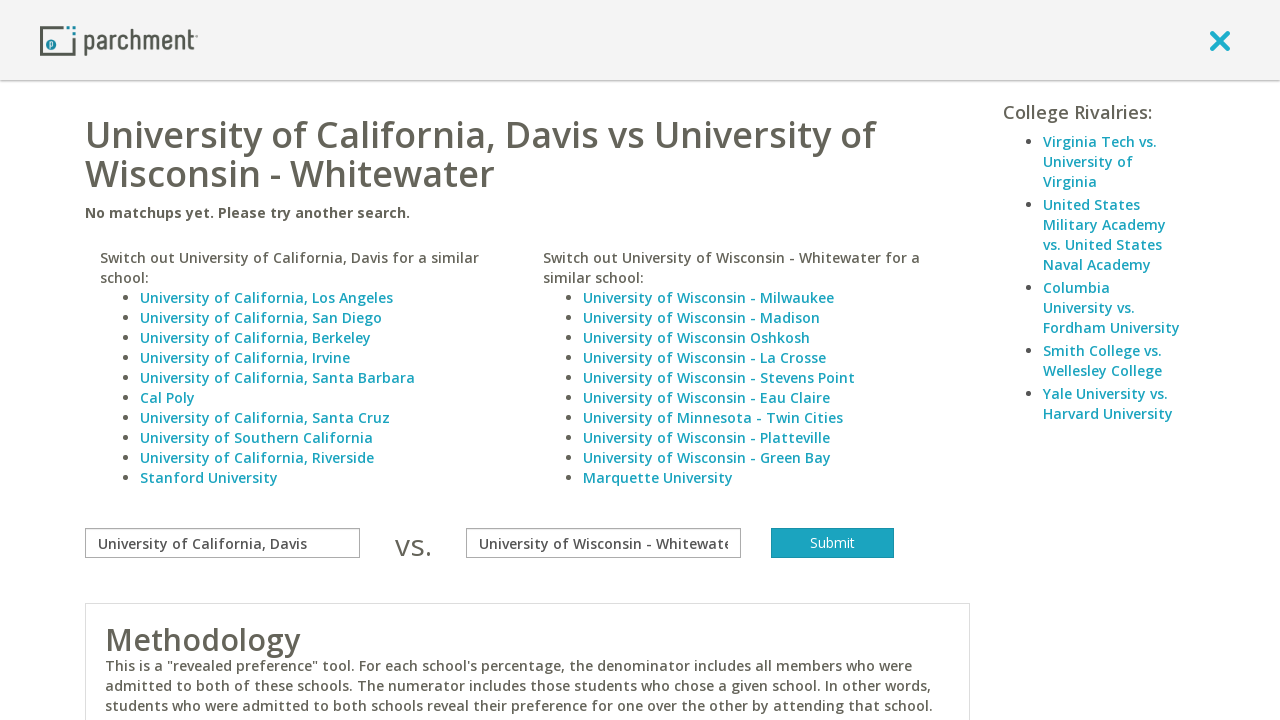

--- FILE ---
content_type: text/html; charset=UTF-8
request_url: https://www.parchment.com/c/college/tools/college-cross-admit-comparison.php?compare=University+of+California%2C+Davis&with=University+of+Wisconsin+-+Whitewater
body_size: 6429
content:
<!DOCTYPE html>
<!--[if lt IE 7]>      <html class="no-js lt-ie9 lt-ie8 lt-ie7"> <![endif]-->
<!--[if IE 7]>         <html class="no-js lt-ie9 lt-ie8"> <![endif]-->
<!--[if IE 8]>         <html class="no-js lt-ie9"> <![endif]-->
<!--[if gt IE 8]><!--> <html class="no-js"> <!--<![endif]-->
        <head>
        <script src="//cdn.optimizely.com/js/776110198.js"></script>        <meta charset="utf-8" />
        <meta http-equiv="X-UA-Compatible" content="IE=edge,chrome=1" />
        <meta name="viewport" content="width=device-width, initial-scale=1, maximum-scale=1" />
        <title>Compare Colleges: Side-by-side college comparisons | Parchment - College admissions predictions.</title>
        <meta name="description" content="When students are admitted to two schools, they can only attend one. Find out which they prefer by matching up the two colleges." />        <link rel="icon" type="image/x-icon" href="https://www.parchment.com/c/asset/img/favicon.ico?v=1723068383" />
        <link rel="stylesheet" href="//fonts.googleapis.com/css?family=Open+Sans:400italic,600italic,300,400,600,700" type="text/css" media="screen" />
        <link rel="stylesheet" href="//ajax.googleapis.com/ajax/libs/jqueryui/1.9.2/themes/base/jquery.ui.all.css" type="text/css" media="screen" />
        <link rel="stylesheet" href="https://www.parchment.com/c/asset/css/parchment-7.1/custom-bootstrap.css?v=60" type="text/css" media="screen" />
        <link rel="stylesheet" href="https://www.parchment.com/c/asset/css/parchment-7.1/main.css?v=60" type="text/css" media="screen" />


        <link rel="stylesheet" href="https://www.parchment.com/c/asset/css/parchment-7.0/legacy.css?v=60" type="text/css" media="screen" />

        <script src="https://www.parchment.com/c/asset/js/vendor/modernizr/modernizr-2.6.2-respond-1.1.0.min.js?v=60" type="text/javascript"></script>
        <script type="text/javascript" src="https://www.google.com/recaptcha/api/js/recaptcha_ajax.js"></script>
        <script src="//ajax.googleapis.com/ajax/libs/jquery/1.8.3/jquery.min.js" type="text/javascript"></script>

        
        <script type="text/javascript">
            window.appContext = {
                "transcripturl" : "https://www.parchment.com/d",
                "contenturl" : "https://www.parchment.com/c",
                "collegeurl" : "https://www.parchment.com/c/college",
                "user" : {
                    "id" : ""
                }
            };

            (window.AppSettings  = window.AppSettings || {})['cms.admin.ajax.url'] = 'https://' + window.location.hostname + '/u/cms/wp-admin/admin-ajax.php';

        </script>

                    <script src="https://www.parchment.com/c/asset/js/vendor/jquery.tools/jquery.tools.js?v=60" type="text/javascript"></script>
                    <script src="https://www.parchment.com/c/asset/legacy/js/discussionCounter.js?v=60" type="text/javascript"></script>
                    <script src="https://www.parchment.com/c/asset/js/helper/jquery.custom.tools.js?v=60" type="text/javascript"></script>
                    <script src="https://www.parchment.com/c/asset/js/vendor/jquery.block/jquery.block.js?v=60" type="text/javascript"></script>
                    <script src="https://www.parchment.com/c/asset/js/vendor/jquery.address/jquery.address.js?v=60" type="text/javascript"></script>
                    <script src="https://www.parchment.com/c/asset/js/vendor/handlebars/handlebars.js?v=60" type="text/javascript"></script>
                    <script src="https://www.parchment.com/c/asset/js/vendor/jquery.validate/jquery.validate.min.js?v=60" type="text/javascript"></script>
                    <script src="https://www.parchment.com/c/includes/js/helpers.js?v=60" type="text/javascript"></script>
                    <script src="https://www.parchment.com/c/asset/legacy/js/main.js?v=60" type="text/javascript"></script>
                    <script src="https://www.parchment.com/c/includes/js/js.php?v=60" type="text/javascript"></script>
        

                
<style type='text/css'>
	.inner-view-container, .layout-right-info {
		font-family: Open Sans;
		font-weight: 600;
	}

	.inner-view-container h1 {
		text-transform: none;
		font-weight: 600;
	}

	.inner-view-container p {
		font-size: 14px;
	}

	.heading {
		font-size: 18px;
		font-weight: 600;
		text-transform: none;
	}

	.layout-right-info li {
		margin:0 0 3px 0;
		font-size: 14px;
	}

	.percentage {
		font-size:80px;
	}

	.college-matchup-comparison a h2 {
		font-weight: 600;
		text-transform: none;
	}

	.change-school {
		text-align: left;
		font-size: 14px;
	}

	.ui-autocomplete.ui-widget-content a {
		color: #777;
	}

	.ui-corner-all.ui-state-focus {
		background-color: #339EDB;
	}

	.box {
		border: 1px solid #DDDDDD;
		font-size: 14px;
	}

	.box h2 {
		font-weight: 600;
		margin: 0;
	}
</style>
        <script type="text/javascript">
          var _gaq = _gaq || [];
          _gaq.push(['_setAccount', 'UA-335339-2']);
          _gaq.push(['_trackPageview']);
          _gaq.push(['_trackPageLoadTime']);

          (function() {
            var ga = document.createElement('script'); ga.type = 'text/javascript'; ga.async = true;
            ga.src = ('https:' == document.location.protocol ? 'https://ssl' : 'http://www') + '.google-analytics.com/ga.js';
            var s = document.getElementsByTagName('script')[0]; s.parentNode.insertBefore(ga, s);
          })();
        </script>
    <script>(function(d, s, c) {var j = d.createElement(s),t = d.getElementsByTagName("s")[0]; j.src = "https://assets.observeinc.com/dist/bundles/apm-rum.umd.min.js"; j.onload = function() {elasticApm.init("c")}; t.parentNode.insertBefore(j, t) })(document, "script", {environment: "parchment-prod-us-west-2", serviceName: "parchment-chances", serverUrlPrefix: "?environment=parchment-prod-us-west-2&serviceName=parchment-chances", serverUrl: "https://103443579803.collect.observeinc.com/v1/http/rum", breakdownMetrics: true, distributedTracingOrigins: ["*"], distributedTracingHeaderName: "X-Observe-Rum-Id", propagateTracestate: true, logLevel: "error", session:true, apiVersion: 2, apmRequest({ xhr }) { xhr.setRequestHeader("Authorization", "Bearer ds16aNCjtiqfrZoQQXD4:VgG_8TeNhVZY0caFZdlGSPDr7MOuir6v"); return true }})</script></head>
    <body class="layout-default user-logged-out">
        <script>
            window.dataLayer = window.dataLayer || [];
        </script>
        <!-- Google Tag Manager -->
        <noscript><iframe src="//www.googletagmanager.com/ns.html?id=GTM-TKZPRH"
                          height="0" width="0" style="display:none;visibility:hidden"></iframe></noscript>
        <script>(function(w,d,s,l,i){w[l]=w[l]||[];w[l].push({'gtm.start':
                new Date().getTime(),event:'gtm.js'});var f=d.getElementsByTagName(s)[0],
                j=d.createElement(s),dl=l!='dataLayer'?'&l='+l:'';j.async=true;j.src=
                '//www.googletagmanager.com/gtm.js?id='+i+dl;f.parentNode.insertBefore(j,f);
            })(window,document,'script','dataLayer','GTM-TKZPRH');</script>
        <!-- End Google Tag Manager -->

        <!--[if lt IE 7]>
            <p class="chromeframe">You are using an <strong>outdated</strong> browser. Please <a href="http://browsehappy.com/">upgrade your browser</a> or <a href="http://www.google.com/chromeframe/?redirect=true">activate Google Chrome Frame</a> to improve your experience.</p>
        <![endif]-->
        <div class="page-wrapper" id="pageWrapper">
            
<header class="guest-header" id="guest-header" role="banner">
    <div class="header-container box-shadow-1">
        <div class="container">
            <div class="header-navigation clearfix">
                <nav class="navbar navbar-default" role="navigation">
                    <div class="container-fluid">
                        <div class="navbar-header">
                            <a class="logo" href="https://www.parchment.com" aria-label="Home page">
                                <img src="https://www.parchment.com/c/asset/img/logos/banner_logo.png"
                                     alt="Parchment banner logo"/>
                            </a>
                        </div>

                        <div class="navbar-links pull-right">
                            <a href="javascript:void(0)" onclick="window.history.go(-1); return false;" aria-label="close">
                                <i class="icon-exit" ></i>
                            </a>
                        </div>
                    </div>
                </nav>
            </div>
        </div>
    </div>
</header>            <div class="content-wrapper">
                <div class="main-content">
                    <div class="container">
                        <div class="body" style="">
                            


<div class="clearfix" id="inner-view-layout-right-two-column">
    
    <div class="inner-view clearfix">
        <div class="inner-view-container">
            
<div>
	<h1 class="muted">University of California, Davis vs University of Wisconsin - Whitewater</h1>
		<p class='muted'>
		<b>No matchups yet. Please try another search.</b>
	</p>
	</div>

<div style="clear"></div>

<div>
	<div>
		<div class="col-md-6 col-xs-6">
					<div class='buffer-top-small change-school muted'>
				Switch out University of California, Davis for a similar school:<br />
				<ul>
					<li><a href='https://www.parchment.com/c/college/tools/college-cross-admit-comparison.php?compare=University+of+California%2C+Los+Angeles&with=University+of+Wisconsin+-+Whitewater'>University of California, Los Angeles</a></li><li><a href='https://www.parchment.com/c/college/tools/college-cross-admit-comparison.php?compare=University+of+California%2C+San+Diego&with=University+of+Wisconsin+-+Whitewater'>University of California, San Diego</a></li><li><a href='https://www.parchment.com/c/college/tools/college-cross-admit-comparison.php?compare=University+of+California%2C+Berkeley&with=University+of+Wisconsin+-+Whitewater'>University of California, Berkeley</a></li><li><a href='https://www.parchment.com/c/college/tools/college-cross-admit-comparison.php?compare=University+of+California%2C+Irvine&with=University+of+Wisconsin+-+Whitewater'>University of California, Irvine</a></li><li><a href='https://www.parchment.com/c/college/tools/college-cross-admit-comparison.php?compare=University+of+California%2C+Santa+Barbara&with=University+of+Wisconsin+-+Whitewater'>University of California, Santa Barbara</a></li><li><a href='https://www.parchment.com/c/college/tools/college-cross-admit-comparison.php?compare=Cal+Poly&with=University+of+Wisconsin+-+Whitewater'>Cal Poly</a></li><li><a href='https://www.parchment.com/c/college/tools/college-cross-admit-comparison.php?compare=University+of+California%2C+Santa+Cruz&with=University+of+Wisconsin+-+Whitewater'>University of California, Santa Cruz</a></li><li><a href='https://www.parchment.com/c/college/tools/college-cross-admit-comparison.php?compare=University+of+Southern+California&with=University+of+Wisconsin+-+Whitewater'>University of Southern California</a></li><li><a href='https://www.parchment.com/c/college/tools/college-cross-admit-comparison.php?compare=University+of+California%2C+Riverside&with=University+of+Wisconsin+-+Whitewater'>University of California, Riverside</a></li><li><a href='https://www.parchment.com/c/college/tools/college-cross-admit-comparison.php?compare=Stanford+University&with=University+of+Wisconsin+-+Whitewater'>Stanford University</a></li>				</ul>
			</div>
		</div>

		<div class="col-md-6 col-xs-6">
					<div class='buffer-top-small change-school muted'>
				Switch out University of Wisconsin - Whitewater for a similar school:<br />
				<ul>
					<li><a href='https://www.parchment.com/c/college/tools/college-cross-admit-comparison.php?compare=University+of+California%2C+Davis&with=University+of+Wisconsin+-+Milwaukee'>University of Wisconsin - Milwaukee</a></li><li><a href='https://www.parchment.com/c/college/tools/college-cross-admit-comparison.php?compare=University+of+California%2C+Davis&with=University+of+Wisconsin+-+Madison'>University of Wisconsin - Madison</a></li><li><a href='https://www.parchment.com/c/college/tools/college-cross-admit-comparison.php?compare=University+of+California%2C+Davis&with=University+of+Wisconsin+Oshkosh'>University of Wisconsin Oshkosh</a></li><li><a href='https://www.parchment.com/c/college/tools/college-cross-admit-comparison.php?compare=University+of+California%2C+Davis&with=University+of+Wisconsin+-+La+Crosse'>University of Wisconsin - La Crosse</a></li><li><a href='https://www.parchment.com/c/college/tools/college-cross-admit-comparison.php?compare=University+of+California%2C+Davis&with=University+of+Wisconsin+-+Stevens+Point'>University of Wisconsin - Stevens Point</a></li><li><a href='https://www.parchment.com/c/college/tools/college-cross-admit-comparison.php?compare=University+of+California%2C+Davis&with=University+of+Wisconsin+-+Eau+Claire'>University of Wisconsin - Eau Claire</a></li><li><a href='https://www.parchment.com/c/college/tools/college-cross-admit-comparison.php?compare=University+of+California%2C+Davis&with=University+of+Minnesota+-+Twin+Cities'>University of Minnesota - Twin Cities</a></li><li><a href='https://www.parchment.com/c/college/tools/college-cross-admit-comparison.php?compare=University+of+California%2C+Davis&with=University+of+Wisconsin+-+Platteville'>University of Wisconsin - Platteville</a></li><li><a href='https://www.parchment.com/c/college/tools/college-cross-admit-comparison.php?compare=University+of+California%2C+Davis&with=University+of+Wisconsin+-+Green+Bay'>University of Wisconsin - Green Bay</a></li><li><a href='https://www.parchment.com/c/college/tools/college-cross-admit-comparison.php?compare=University+of+California%2C+Davis&with=Marquette+University'>Marquette University</a></li>				</ul>
			</div>
		</div>
	</div>

	<div class="clear"></div>

	<form method="GET" action="/c/college/tools/college-cross-admit-comparison.php" class='buffer-top'>
				<div class='muted row'>
			<div class="col-sm-4 form-group">
				<input
					title="compare"  
					type="text" 
					class="autocomplete form-control" 
					data-mcmodifiers='{"tool":"institutionSearch","handler":"autocompleteWithInstName"}' 
					name="compare" 
					value="University of California, Davis"
					aria-labelledby="compare-field-label"
					aria-label="compare" 
					onfocus="$j(this).val('');" />
			</div>
			<div class="col-sm-1 text-center h2 buffer-top-none">
				vs.
			</div>
			<div class="col-sm-4 form-group">
				<input
					title="with" 
					type="text" 
					class="autocomplete form-control" 
					data-mcmodifiers='{"tool":"institutionSearch","handler":"autocompleteWithInstName"}' 
					name="with" 
					value="University of Wisconsin - Whitewater"
					aria-label="with"  
					onfocus="$j(this).val('');" />
			</div>
			<div class="col-sm-2">
				<input type="submit" value="Submit" class="btn btn-primary btn-block" />
			</div>
		</div>
	</form>

	<div style="clear:both;"></div>

	<div class="box muted buffer-top" id="box2">
		<h2>Methodology</h2>
		This is a "revealed preference" tool. For each school's percentage, the denominator includes all members who were admitted to both of these schools.
		The numerator includes those students who chose a given school. In other words, students who were admitted to both schools
		reveal their preference for one over the other by attending that school. To test for statistical significance at the 95% level,
		<a href='http://en.wikipedia.org/wiki/Binomial_proportion_confidence_interval#Wilson_score_interval'>Wilson's method</a> is employed.
		<br />
		<br />
		We hope you enjoy this new tool from Parchment, a site dedicated to helping you find the best colleges.
		<br />
	</div>	

</div>

        </div>

                    <div class="layout-right-info">
                                    <div class="layout-formatted">
                        
	<h5 class='heading muted'>College Rivalries:</h5>
	<ul><li><a href='https://www.parchment.com/c/college/tools/college-cross-admit-comparison.php?compare=Virginia+Tech&with=University+of+Virginia'>Virginia Tech vs. University of Virginia</a></li><li><a href='https://www.parchment.com/c/college/tools/college-cross-admit-comparison.php?compare=United+States+Military+Academy&with=United+States+Naval+Academy'>United States Military Academy vs. United States Naval Academy</a></li><li><a href='https://www.parchment.com/c/college/tools/college-cross-admit-comparison.php?compare=Columbia+University&with=Fordham+University'>Columbia University vs. Fordham University</a></li><li><a href='https://www.parchment.com/c/college/tools/college-cross-admit-comparison.php?compare=Smith+College&with=Wellesley+College'>Smith College vs. Wellesley College</a></li><li><a href='https://www.parchment.com/c/college/tools/college-cross-admit-comparison.php?compare=Yale+University&with=Harvard+University'>Yale University vs. Harvard University</a></li>                    </div>
                            </div>
            </div>
</div>
                            <!-- End .viewport -->
                        </div>
                    </div>
                </div>
                <footer class="global-footer box-top-shadow-1" role="contentinfo">
    <div class="global-footer__basement-bar">
        <div class="container-fluid">
            <div class="row align-items-center">
                <div class="col-md-5"></div>
                <div class="col-sm-2">
                    <div class="global-footer__basement-bar-logo">
                        <a href="https://www.parchment.com" aria-label="Home page">
                            <img src="https://www.parchment.com/c/asset/img/logos/banner_logo.png"
                                 alt="Parchment banner logo"/>
                        </a>
                    </div>
                </div>
                <div class="col-sm-10 col-md-5">
                    <div class="global-footer__basement-bar-legal">
                        <div class="global-footer__basement-bar-legal-col">
                            <nav id="legal-nav" class="legal-nav">
                                <ul id="menu-legal" class="menu">
                                    <li class="menu-item menu-item-type-post_type menu-item-object-page">
                                        <a href="http://www.parchment.com/terms-of-use/"">Terms of Use</a>
                                    </li>
                                    <li class="menu-item menu-item-type-post_type menu-item-object-page">
                                        <a href="http://www.parchment.com/privacy-policy/">Privacy Policy</a>
                                    </li>
                                </ul>
                            </nav>
                        </div>
                        <div class="global-footer__basement-bar-legal-col">
                            &copy; 2026 Parchment
                        </div>
                    </div>
                </div>
            </div>
        </div>
    </div>
</footer>
            </div>
        </div>

        <div id="GlobalTemplates" style="display: none;">
            <script id="ShareCollegeAcceptanceToFacebookTemplate" type="text/x-handlebars-template">
                <div id="ShareCollegeAcceptanceToFacebook" title="{{title}}">
                    <h4 class='title muted' style='text-transform: none; font-weight: 600;'>Tell your friends.</h4>
                    <p class='desc muted' style='font-size: 14px; font-weight: 600;'>
                        It's time to celebrate! Let your friends know which
                        college you're attending by sharing the awesome news on Facebook.
                    </p>
                    <label class="preview" style="font-size: 16px;">Preview:</label>
                    <div class="box preview">
                        <div class="logo"><img src="{{image}}" /></div>
                        <div>
                            <div class='title muted' style="font-size: 18px;">I'm going to {{name}}!</div>
                            <div class='subtitle' style='font-size: 14px; font-weight: 600;'><a href="https://www.parchment.com">https://www.parchment.com</a></div>
                            <br />
                            <p class='muted' style='font-size: 14px; font-weight: 600;'>
                                College applications are officially over.
                                I applied, I got in and now I'm going.
                            </p>
                        </div>
                        <div class="clear"></div>
                    </div>
                    <div class="buttons">
                        <a name="fb_share" class='btn btn-primary' share_url="{{url}}" href="{{fb_url}}" style="text-decoration: none; font-size: 14px; font-weight: 600; "><span class="fb_share_size_Small "><span class="FBConnectButton FBConnectButton_Small" style="cursor:pointer;"><span class="FBConnectButton_Text">Share</span></span><span class="fb_share_count_nub_right fb_share_no_count"></span><span class="fb_share_count fb_share_no_count fb_share_count_right"><span class="fb_share_count_inner">&nbsp;</span></span></span></a>
                        <a class="nothanks btn btn-muted" href="javascript:void(0)" style="font-size: 14px; font-weight: 600; color: #FFF;">No Thanks.</a>
                    </div>
                </div>
            </script>
            <script id="LoadingContent" type="text/x-handlebars-template">
                <div class="LoadingContentWidget">
                    <div class="text">Loading&hellip;</div>
                    <div class="animation"><img src="$imagesUrl/site-chrome/load.gif" /></div>
                </div>
            </script>

            <script id="ErrorContent" type="text/x-handlebars-template">
                <div class="LoadingContentWidget">
                    <div class="text">An error occured while trying to retrieve your data.</div>
                </div>
            </script>

            <script id="MultiSelectAutocompleteItem" type="text/x-handlebars-partial">
                <div>
                    <i class="fa fa-times muted" style="cursor: pointer;" name='remove'></i>
                    <span class="label">{{label}}</span>
                    <input type='hidden' class='select-id' name='{{name}}[]' value='{{id}}' />
                </div>
            </script>
        </div>
                            <script src="//ajax.googleapis.com/ajax/libs/jqueryui/1.9.2/jquery-ui.min.js?v=60" type="text/javascript"></script>
                    <script src="https://www.parchment.com/c/asset/js/vendor/jquery.validate/additional-methods.min.js?v=60" type="text/javascript"></script>
                    <script src="https://www.parchment.com/c/asset/js/vendor/jquery.idle/jquery.idle.min.js?v=60" type="text/javascript"></script>
                    <script src="https://www.parchment.com/c/asset/js/vendor/jquery.cookie/jquery.cookie.js?v=60" type="text/javascript"></script>
                    <script src="https://www.parchment.com/c/asset/js/vendor/jquery.placeholder/jquery.placeholder.min.js?v=60" type="text/javascript"></script>
                    <script src="https://www.parchment.com/c/asset/js/vendor/underscore/underscore.min.js?v=60" type="text/javascript"></script>
                    <script src="https://www.parchment.com/c/asset/js/vendor/backbone/backbone.min.js?v=60" type="text/javascript"></script>
                    <script src="https://www.parchment.com/c/asset/js/parchment-7.1/bootstrap.min.js?v=60" type="text/javascript"></script>
                    <script src="https://www.parchment.com/c/asset/js/vendor/bootstrap.switch/bootstrap.switch.js?v=60" type="text/javascript"></script>
                    <script src="https://www.parchment.com/c/asset/js/vendor/backbone.modelbinder/Backbone.ModelBinder.min.js?v=60" type="text/javascript"></script>
                    <script src="https://www.parchment.com/c/asset/js/vendor/backbone.modelbinder/Backbone.CollectionBinder.min.js?v=60" type="text/javascript"></script>
                    <script src="https://www.parchment.com/c/asset/js/vendor/backbone.layoutmanager/backbone.layoutmanager.js?v=60" type="text/javascript"></script>
                    <script src="https://www.parchment.com/c/asset/js/vendor/backbone.subviews/backbone.subviews.js?v=60" type="text/javascript"></script>
                    <script src="https://www.parchment.com/c/asset/js/vendor/moment/moment.min.js?v=60" type="text/javascript"></script>
                    <script src="https://www.parchment.com/c/asset/js/vendor/lockfixed/jquery.lockfixed.min.js?v=60" type="text/javascript"></script>
                    <script src="https://www.parchment.com/c/asset/js/plugins.js?v=60" type="text/javascript"></script>
                    <script src="https://www.parchment.com/c/asset/js/handlebars_helpers.js?v=60" type="text/javascript"></script>
                    <script src="https://www.parchment.com/c/asset/js/userbox.js?v=60" type="text/javascript"></script>
                    <script src="https://www.parchment.com/c/asset/js/routers/BasePageRouter.js?v=60" type="text/javascript"></script>
                    <script src="https://www.parchment.com/c/asset/js/views/BaseView.js?v=60" type="text/javascript"></script>
                    <script src="https://www.parchment.com/c/asset/js/views/DialogView.js?v=60" type="text/javascript"></script>
                    <script src="https://www.parchment.com/c/asset/js/views/EndlessInputView.js?v=60" type="text/javascript"></script>
                    <script src="https://www.parchment.com/c/asset/js/models/SearchModel.js?v=60" type="text/javascript"></script>
                    <script src="https://www.parchment.com/c/asset/js/parchment-7.1/plugins.js?v=60" type="text/javascript"></script>
                    <script src="https://www.parchment.com/c/asset/js/parchment-7.1/helpers/discussion-counter.js?v=60" type="text/javascript"></script>
                    <script src="https://www.parchment.com/c/asset/js/main.js?v=60" type="text/javascript"></script>
                    <script src="https://www.parchment.com/c/asset/js/account_dropdown.js?v=60" type="text/javascript"></script>
                    <script src="https://www.parchment.com/c/asset/js/views/BootStrapModalView.js?v=60" type="text/javascript"></script>
            </body>
</html>
